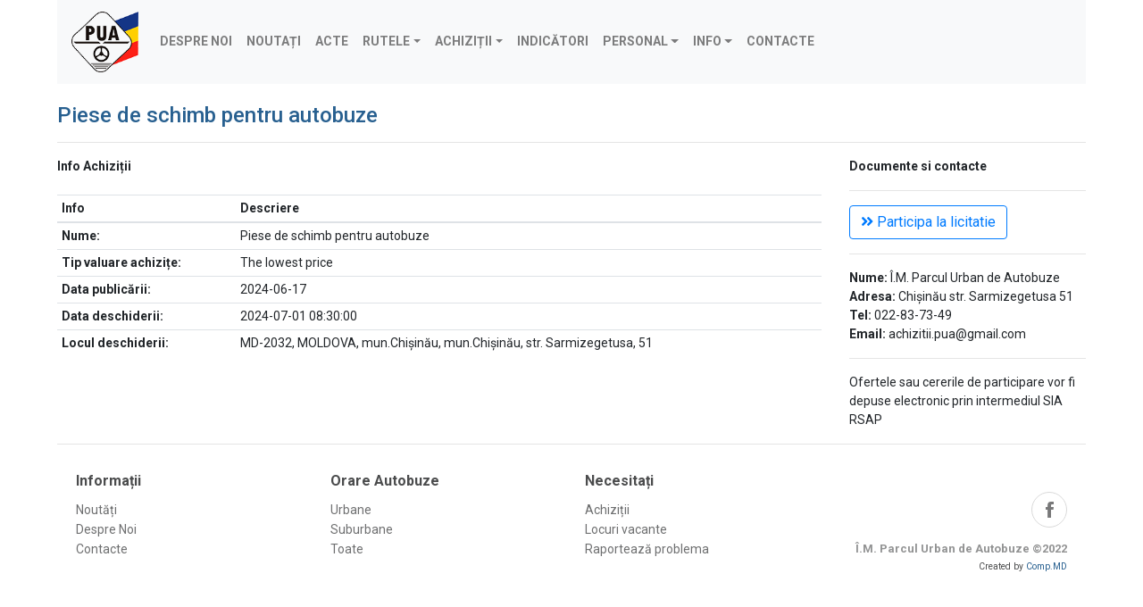

--- FILE ---
content_type: text/html; charset=UTF-8
request_url: https://autourban.md/index.php?page=achizitii&id=548
body_size: 3029
content:
<!doctype html>
<html lang="ro" prefix="og: https://ogp.me/ns#">
<head>
    <title>Piese de schimb pentru autobuze</title>
    <meta name="description" content="Piese de schimb pentru autobuze"/>
    <meta name="keywords" content="achizitii, pua"/>
    <meta property="og:title" content="Piese de schimb pentru autobuze"/>
    <meta name="viewport" content="width=device-width, initial-scale=1, shrink-to-fit=no">
   <link rel="stylesheet" href="https://maxcdn.bootstrapcdn.com/bootstrap/4.0.0/css/bootstrap.min.css"
          integrity="sha384-Gn5384xqQ1aoWXA+058RXPxPg6fy4IWvTNh0E263XmFcJlSAwiGgFAW/dAiS6JXm" crossorigin="anonymous">
    <link rel="stylesheet" href="https://use.fontawesome.com/releases/v5.1.0/css/all.css"
          integrity="sha384-lKuwvrZot6UHsBSfcMvOkWwlCMgc0TaWr+30HWe3a4ltaBwTZhyTEggF5tJv8tbt" crossorigin="anonymous">
    <link rel="stylesheet" href="https://cdnjs.cloudflare.com/ajax/libs/ionicons/2.0.1/css/ionicons.min.css">
    <link rel="stylesheet" href="https://cdnjs.cloudflare.com/ajax/libs/lightbox2/2.8.2/css/lightbox.min.css">
    <script src="https://ajax.googleapis.com/ajax/libs/jquery/3.4.1/jquery.min.js"></script>
    <link rel="preconnect" href="https://fonts.googleapis.com">
    <link rel="preconnect" href="https://fonts.gstatic.com" crossorigin>
    <link rel="stylesheet" href="/css/contactform.css">
    <link href="/css/style.css" rel="stylesheet" media="screen">
</head>
<body>
<div id="fb-root"></div>
<script async defer src="https://connect.facebook.net/ru_RU/sdk.js#xfbml=1&version=v3.2"></script>
<div class="container2">
    <nav class="navbar navbar-expand-lg navbar-light bg-light text-uppercase">
    <a href="/" class="navbar-brand"><img class="logo" src="img/pua.png" alt="PUA" width="75px"></a>
    <button class="navbar-toggler" type="button" data-toggle="collapse" data-target="#navbarNav"
            aria-controls="navbarNav" aria-expanded="false" aria-label="Toggle navigation">
        <span class="navbar-toggler-icon"></span>
    </button>
    <div class="collapse navbar-collapse" id="navbarNav">
        <ul class="navbar-nav">
            <strong>
                <li class="nav-item">
                    <a class="nav-link" href="/index.php?page=despre">Despre noi </a>
                </li>
            </strong>
            <strong>
                <li class="nav-item">
                    <a class="nav-link" href="/index.php?page=news">Noutați</a>
                </li>
            </strong>
            <strong>
                <li class="nav-item">
                    <a class="nav-link" href="/index.php?page=acte">Acte</a>
                </li>
            </strong>
            <strong>
            <li class="nav-item dropdown">
                <a class="nav-link dropdown-toggle" data-toggle="dropdown" role="button" aria-expanded="false" href="#">Rutele</a>
                <ul class="dropdown-menu" role="menu">
                    <li class="nav-item smlink"><a class="nav-link" href="/index.php?page=orare&tip=1">Urbane</a></li>
                    <li class="nav-item smlink"><a class="nav-link" href="/index.php?page=orare&tip=2">Suburbane</a></li>
                    <li class="nav-item smlink"><a class="nav-link" href="/index.php?page=orare&tip=all">Toate</a></li>
                    <li class="nav-item smlink"><a class="nav-link" href="/index.php?page=maps">GPS Monitoring</a></li>
                    <li class="nav-item smlink"><a class="nav-link" href="/index.php?page=orare&tip=schema">Schema rutelor</a></li>
                </ul>
            </li>
            </strong>
            <strong>
                <li class="nav-item dropdown">
                    <a class="nav-link dropdown-toggle" data-toggle="dropdown" role="button" aria-expanded="false" href="#">Achiziții</a>
                    <ul class="dropdown-menu" role="menu">
                        <li class="nav-item smlink"><a class="nav-link" href="/index.php?page=achizitii&tip=1">Active</a></li>
                        <li class="nav-item smlink"><a class="nav-link" href="/index.php?page=achizitii&tip=2">Expirate</a></li>
                        <li class="nav-item smlink"><a class="nav-link" href="/index.php?page=achizitii&tip=all">Toate</a></li>
                        <li class="nav-item smlink"><a class="nav-link" href="/index.php?page=plan_achizitii">Planul de achiziții</a></li>
                        <li class="nav-item smlink"><a class="nav-link" href="/index.php?page=anunt_participare">Anunț participare</a></li>
                        <li class="nav-item smlink"><a class="nav-link" href="/index.php?page=achizitii_rapoarte">Rapoarte</a></li>
                    </ul>
                </li>
            </strong>
            <strong>
                <li class="nav-item">
                    <a class="nav-link" href="/index.php?page=indicii">Indicători</a>
                </li>
            </strong>
            <strong>
                <li class="nav-item dropdown">
                    <a class="nav-link dropdown-toggle" data-toggle="dropdown" role="button" aria-expanded="false" href="#">Personal</a>
                    <ul class="dropdown-menu" role="menu">
                        <li class="nav-item smlink"><a class="nav-link" href="/index.php?page=personal">Locuri vacante</a></li>
                    </ul>
                </li>
            </strong><strong>
                <li class="nav-item dropdown">
                    <a class="nav-link dropdown-toggle" data-toggle="dropdown" role="button" aria-expanded="false" href="#">Info</a>
                    <ul class="dropdown-menu" role="menu">
                        <li class="nav-item smlink"><a class="nav-link" href="/index.php?page=tarife">Tarife</a></li>
                        <li class="nav-item smlink"><a class="nav-link" href="/index.php?page=infocard">Achitari CARD</a></li>
						<li class="nav-item smlink"><a class="nav-link" href="/index.php?page=tehstation">Stație de inspecție tehnică</a></li>
                    </ul>
                </li>
            </strong>
            <strong>
                <li class="nav-item">
                    <a class="nav-link" href="/index.php?page=contacte">Contacte</a>
                </li>
            </strong>
        </ul>
    </div>
</nav><br><!--<div class='zag'><h1>Achiziții anunțate de Î.M. Parcul Urban de Autobuz</h1></div><hr/>--><div><h1>Piese de schimb pentru autobuze</h1></div>
<hr>
<div id="container">
    <div class="row">
        <div class="col-xl-9">
            <div><strong>Info Achiziții</strong></div>
            <br>
            <table class="table table-sm">
                <thead>
                <tr>
                    <th scope="col">Info</th>
                    <th scope="col">Descriere</th>
                </tr>
                </thead>
                <tbody>
                <tr>
                    <th scope="row">Nume:</th>
                    <td>Piese de schimb pentru autobuze</td>
                </tr>
                <tr>
                    <th scope="row">Tip valuare achizițe:</th>
                    <td>The lowest price</td>
                </tr>
                <tr>
                    <th scope="row">Data publicării:</th>
                    <td>2024-06-17</td>
                </tr>
                <tr>
                    <th scope="row">Data deschiderii:</th>
                    <td>2024-07-01 08:30:00</td>
                </tr>
                <tr>
                    <th scope="row">Locul deschiderii:</th>
                    <td>MD-2032, MOLDOVA, mun.Chişinău, mun.Chişinău, str. Sarmizegetusa, 51</td>
                </tr>
                </tbody>
            </table>
        </div>
        <div class="col-xl-3">
            <div><strong>Documente si contacte</strong></div>
            <hr>
                            <a align="center" class="btn btn-outline-primary" href="https://achizitii.md/en/public/tender/21239190/" target="_blank"><i
                            class="fas fa-angle-double-right"></i> Participa la licitatie</a>
                            <hr>
            <div><b>Nume:</b> Î.M. Parcul Urban de Autobuze</div>
            <div><b>Adresa:</b> Chișinău str. Sarmizegetusa 51</div>
            <div><b>Tel:</b> 022-83-73-49</div>
            <div>
                <noindex><b>Email:</b> achizitii.pua@gmail.com</noindex>
            </div>
            <hr>
            <div>Ofertele sau cererile de participare vor fi depuse electronic prin intermediul SIA RSAP</div>
        </div>
    </div>
</div>
    <hr>
    <div class="footer-clean">
        <footer>
            <div class="container">
                <div class="row justify-content-center footer-link">
                    <div class="col-sm-4 col-md-3 item">
                        <h3>Informații</h3>
                        <ul>
                            <li><a href="index.php?page=news">Noutăți</a></li>
                            <li><a href="index.php?page=despre">Despre Noi</a></li>
                            <li><a href="index.php?page=contacte">Contacte</a></li>
                        </ul>
                    </div>
                    <div class="col-sm-4 col-md-3 item">
                        <h3>Orare Autobuze</h3>
                        <ul>
                            <li><a href="index.php?page=orare&tip=1">Urbane</a></li>
                            <li><a href="index.php?page=orare&tip=2">Suburbane</a></li>
                            <li><a href="index.php?page=orare&tip=all">Toate</a></li>
                        </ul>
                    </div>
                    <div class="col-sm-4 col-md-3 item">
                        <h3>Necesitați</h3>
                        <ul>
                            <li><a href="index.php?page=achizitii&tip=all">Achiziții</a></li>
                            <li><a href="index.php?page=personal&tip=vacant">Locuri vacante</a></li>
                            <li><a href="index.php?page=raporteaza">Raportează problema</a></li>
                        </ul>
                    </div>
                    <div class="col-lg-3 item social"><a href="https://www.facebook.com/puachisinau/" title="Facebook"
                                                         target="_blank"><i class="icon ion-social-facebook"></i></a>
                        <p class="copyright"><b>Î.M. Parcul Urban de Autobuze &copy;2022</b></p>
                        <small>Created by <a href="https://comp.md" target="_blank">Comp.MD </a></small>
                    </div>
                </div>
            </div>
            <!--LiveInternet counter-->
            <script type="text/javascript">
                document.write('<a href="//www.liveinternet.ru/click" ' +
                    'target="_blank"><img src="//counter.yadro.ru/hit?t44.1;r' +
                    escape(document.referrer) + ((typeof (screen) == 'undefined') ? '' :
                        ';s' + screen.width + '*' + screen.height + '*' + (screen.colorDepth ?
                            screen.colorDepth : screen.pixelDepth)) + ';u' + escape(document.URL) +
                    ';h' + escape(document.title.substring(0, 150)) + ';' + Math.random() +
                    '" alt="" title="LiveInternet" ' +
                    'border="0" width="1" height="1"><\/a>')
            </script><!--/LiveInternet-->
        </footer>
    </div>
</div>
<script type='text/javascript' src='https://www.chisinau.md/ro/marketing.js?banner_group_id=1'></script>
<script type="text/javascript" src="//s7.addthis.com/js/300/addthis_widget.js#pubid=ra-5ec6bf322da89405"></script>
<script src="https://cdnjs.cloudflare.com/ajax/libs/popper.js/1.12.9/umd/popper.min.js"
        integrity="sha384-ApNbgh9B+Y1QKtv3Rn7W3mgPxhU9K/ScQsAP7hUibX39j7fakFPskvXusvfa0b4Q"
        crossorigin="anonymous"></script>
<script src="https://maxcdn.bootstrapcdn.com/bootstrap/4.0.0/js/bootstrap.min.js"
        integrity="sha384-JZR6Spejh4U02d8jOt6vLEHfe/JQGiRRSQQxSfFWpi1MquVdAyjUar5+76PVCmYl"
        crossorigin="anonymous"></script>
<script src="https://cdnjs.cloudflare.com/ajax/libs/lightbox2/2.8.2/js/lightbox.min.js"></script>
</div>
</body>
</html>


--- FILE ---
content_type: text/css
request_url: https://autourban.md/css/contactform.css
body_size: 580
content:
.formraport{
    max-width: 100%;
    justify-content: center;
    align-items: center;
    padding: 35px;
    border-radius: 10px;
    box-shadow: 0 4px 16px #ccc;
    font-family: sans-serif;
    font-size: 14px;
    letter-spacing: 1px;
}
.form__info{
    font-size: 12px;
    padding: 0 0 15px 10px;
}
.form__title{
    text-align: center;
    margin: 0 0 32px 0;
    font-weight: normal;
}
.form__grup{
    position: relative;
    margin-top: 10px;
    margin-bottom: 22px;
}
.form__label{
    position: absolute;
    top: 0;
    z-index: -1;
    color: #9e9e9e;
    transition: 0.3s;
}
.form__input{
    width: 100%;
    font-size: 20px;
    color: #286090;
    padding: 2px 0 2px 5px;
    border: none;
    border-bottom: 1px solid #e0e0e0;
    background: transparent;
    outline: none;
    transition: 0.3s;
}
.form__input:focus {
    border-bottom: 1px solid #1a73a8;
}

.form__button{
    padding: 10px 20px;
    border: none;
    border-radius: 5px;
    color: #fff;
    outline: none;
    cursor: pointer;
    transition: 0.3s;
    background-color: #17a2b8;
    width: 100%;
    margin-bottom: 10px;
}

.form__button:focus,
.form__button:hover {
    background-color: #138496;
}

.form__input:focus ~ .form__label,
.form__input:not(:placeholder-shown) ~ .form__label {
    top: -18px;
    font-size: 13px;
    color: #e0e0e0;
}

.raporteaza{
    display: flex;
}
.raport_item{
    display: inline-block;
}

--- FILE ---
content_type: text/css
request_url: https://autourban.md/css/style.css
body_size: 2242
content:
@import url('https://fonts.googleapis.com/css2?family=Inter:wght@400;800&family=Roboto:wght@100;300;400;500;700;900&display=swap');

body {
    background: transparent;
    font-family: 'Roboto', sans-serif;
    font-size: 14px;
}

h1 {
    color: #286090;
    position: relative;
    font-size: 1.5rem;
}

h2 {
    color: #286090;
    position: relative;
    font-size: 1.5rem;
    padding-bottom: 20px;
}

a {
    color: #286090;
}

small a:link{
    text-decoration: none;
}
.container2 {
    width: 90%;
    max-width: 1280px;
    margin: auto;
}

.head {
    display: inline-block;
    vertical-align: top;
}

.logo {

}

.name {
    padding-left: 50px;
    padding-top: 10px;
    float: left;
}

.menu {
    background-color: #286090;
    background-image: linear-gradient(to bottom, #72a7d4, #286090);
    background-repeat: repeat-x;
    border-color: #828586 #747575 #145e7a;
    min-height: 25px;
    margin: 0;
}

.mlink {
    color: #ffffff;
    font-weight: bold;
    font-size: 0.9em;
    margin: 20px;
    text-decoration: none;
}

.copy {
    font-size: 12px;
    font-weight: bold;
    color: #5e5e5e;
}

.text {
    margin-left: 5%;
    margin-right: 5%;
}

.zag {
    color: #286090;
    font-size: 1em;
    font-weight: bold;
    margin-left: 10%;
}

.block {
    display: inline-block;
    vertical-align: top;
    padding: 10px;
}

.smlink {
    padding-left: 10px;
}

.dropdown-menu {
    min-width: 12rem;
}

.footer-clean {
    padding: 15px 0;
    background-color: #fff;
    color: #4b4c4d;
}

.footer-clean h3 {
    margin-top: 0;
    margin-bottom: 12px;
    font-weight: bold;
    font-size: 16px;
}

.footer-clean ul {
    padding: 0;
    list-style: none;
    line-height: 1.6;
    font-size: 14px;
    margin-bottom: 0;
}

.footer-clean ul a {
    color: inherit;
    text-decoration: none;
    opacity: 0.8;
}

.footer-clean ul a:hover {
    opacity: 1;
}

.footer-clean .item.social {
    text-align: right;
}

@media (max-width: 767px) {
    .footer-clean .item {
        text-align: center;
        padding-bottom: 20px;
    }
}

@media (max-width: 768px) {
    .footer-clean .item.social {
        text-align: center;
    }
}

.footer-clean .item.social > a {
    font-size: 24px;
    width: 40px;
    height: 40px;
    line-height: 40px;
    display: inline-block;
    text-align: center;
    border-radius: 50%;
    border: 1px solid #ccc;
    margin-left: 10px;
    margin-top: 22px;
    color: inherit;
    opacity: 0.75;
}

.footer-clean .item.social > a:hover {
    opacity: 0.9;
}

@media (max-width: 991px) {
    .footer-clean .item.social > a {
        margin-top: 40px;
    }
}

@media (max-width: 767px) {
    .footer-clean .item.social > a {
        margin-top: 10px;
    }
}

.footer-clean .copyright {
    margin-top: 14px;
    margin-bottom: 0;
    font-size: 13px;
    opacity: 0.6;
}

.ion-social-facebook {
    position: relative;
}

.serviceBox {
    background: #fff;
    text-align: center;
    padding: 20px 0 40px;
    position: relative;
}

.serviceBox:hover {
    background: #01AED9;
}

.serviceBox .service-icon {
    width: 100px;
    height: 100px;
    line-height: 95px;
    border-radius: 50%;
    border: 3px solid #b3b3b3;
    font-size: 50px;
    color: #b3b3b3;
    margin: 0 auto;
    transition: all 0.5s ease-in-out;
}

.serviceBox .service-icon i {
    position: relative;
}

.serviceBox:hover .service-icon {
    transform: rotateY(360deg);
    color: #fff;
    border-color: #fff;
    background: #01AED9;
}

.serviceBox .service-content h3 a {
    font-size: 22px;
    color: #333;
}

.serviceBox .service-content p {
    font-size: 14px;
    padding: 0 20px;
    margin: 15px 0 30px;
    color: #333;
}

.serviceBox:hover h3 a,
.serviceBox:hover p {
    color: #fff;
}

.serviceBox .btn {
    background: #4acab4;
    color: #fff;
    padding: 10px 35px;
    transition: all 0.6s ease-in-out;
    -webkit-transition: all 0.6s ease-in-out;
    -moz-transition: all 0.6s ease-in-out;
    -ms-transition: all 0.6s ease-in-out;
    -o-transition: all 0.6s ease-in-out;
}

.serviceBox:hover .btn {
    background: #333;
    color: #fff;
}

@media screen and (max-width: 990px) {
    .serviceBox {
        margin-bottom: 20px;
        padding: 20px 0;
    }
}

.modal-dialog {
    max-width: 85%;
}

.generateqr {
    border: 20px solid #30A5B7;
    width: 800px;
    height: 800px;
    padding: 5px;
}

@page {
    size: A4;
    margin: 0;
}

@media print {
    html, body {
        width: 210mm;
        height: 297mm;
    }
}

.page-link {
    color: #286090;
}

.list-group-item.active {
    background: #01AED9;
    border-color: #01AED9;
}

.info_bar {
    padding: 5px 0 0 0;
}

.app-download {
    display: flex;
    justify-content: space-around;
    align-items: center;
    direction: rtl;
    background-color: #dc1e4d;
    top: 0;
    position: fixed;
    flex-direction: column;
    z-index: 100;
    left: 2rem;
    border-bottom-right-radius: 50%;
    border-bottom-left-radius: 50%;
    box-shadow: 1px 2px 14px 5px #00000070;
    padding: 1rem;
}
:focus {
    outline: none;
}

label {
    margin-top: .5rem;
    margin-bottom: .5rem;
    color: #fff;
    cursor: pointer;

}
#first-title {
    font-size: 1rem;
}

#second-title {
    font-size: .8rem;
}

.fa-mobile-phone {
    color: #fff;
    font-size: 2.5rem;
    width: 45px;
    height: 45px;
    display: flex;
    border: 2px dotted #fff;
    align-items: center;
    justify-content: center;
    border-radius: 50%;
    margin: .5rem 0;
    cursor: pointer;
}

.close-download-app {
    color: #fff;
    margin-top: .5rem;
    font-size: .7rem;
    cursor: pointer;
}

.bounce {
    animation: bounce 0.5s;
    animation-direction: alternate;
    animation-timing-function: cubic-bezier(.5, 0.05, 1, .5);
    animation-iteration-count: infinite;
    -webkit-animation-name: bounce;
    -webkit-animation-duration: 0.5s;
    -webkit-animation-direction: alternate;
    -webkit-animation-timing-function: cubic-bezier(.5, 0.05, 1, .5);
    -webkit-animation-iteration-count: infinite;
}

@keyframes bounce {
    from {
        transform: translate3d(0, 0, 0);
    }
    to {
        transform: translate3d(0, 3px, 0);
    }
}

@-webkit-keyframes bounce {
    from {
        -webkit-transform: translate3d(0, 0, 0);
        transform: translate3d(0, 0, 0);
    }
    to {
        -webkit-transform: translate3d(0, 3px, 0);
        transform: translate3d(0, 3px, 0);
    }
}

.photo-gallery {
    color: #313437;
    background-color: #fff;
}

.photo-gallery p {
    color: #7d8285;
}

.photo-gallery h2 {
    font-weight: bold;
    margin-bottom: 40px;
    padding-top: 40px;
    color: inherit;
}

@media (max-width: 767px) {
    .photo-gallery h2 {
        margin-bottom: 25px;
        padding-top: 25px;
        font-size: 24px;
    }
}

.photo-gallery .intro {
    font-size: 16px;
    max-width: 500px;
    margin: 0 auto 40px;
}

.photo-gallery .intro p {
    margin-bottom: 0;
}

.photo-gallery .photos {
    padding-bottom: 20px;
}

.photo-gallery .item {
    padding-bottom: 30px;
}

.btn-text {
    text-align: left;
    color: #286090;
    font-weight: 400;
    background-color: transparent;
    border-color: transparent;
}

.btn-text:active {
    color: #1c7430;
}

.footer-link {
    font-size: small;
}

.job {
    border: 1px double #adb5bd;
    border-radius: 3px;
    max-width: 550px;
    margin: 15px;
}

.small_logo {
    max-width: 50px;
    margin: 5px;
}

.jobtop {
    font-weight: bold;
}

.top_vacc {
    padding-left: 10px;
    font-size: large;
}

.jobfoto {
    border-top: 1px solid #adb5bd;
    border-bottom: 1px solid #adb5bd;
    justify-content: center;
}

.jobinfo {
    margin: 20px;
}
.list_indicii{
    padding-bottom: 10px;
}
.nav-item{
    font-size: 14px;
}
.abonamente{
    display: flex;
    justify-content: space-around;
    flex-wrap: wrap;
    margin-top: 20px;
}
.abonamente_item{
    font-size: 18px;
    max-width: 250px;
    padding: 15px;
    text-align: center;
    border: 2px solid #1d5879;
    border-radius: 30px;
    color: #1d5879;
    margin-bottom: 10px;
    box-shadow: 5px 10px 8px #717171;
}
.abonamente_price{
    margin: 20px 10px 20px 10px;
    font-size: 48px;
}
.news_title{
    padding-left: 25px;
}
.news_small_info{
    font-size: 10px;
    color: #6c757d;
}

.page_title{
    margin-left: 25px;
    font-size: 1rem;
}